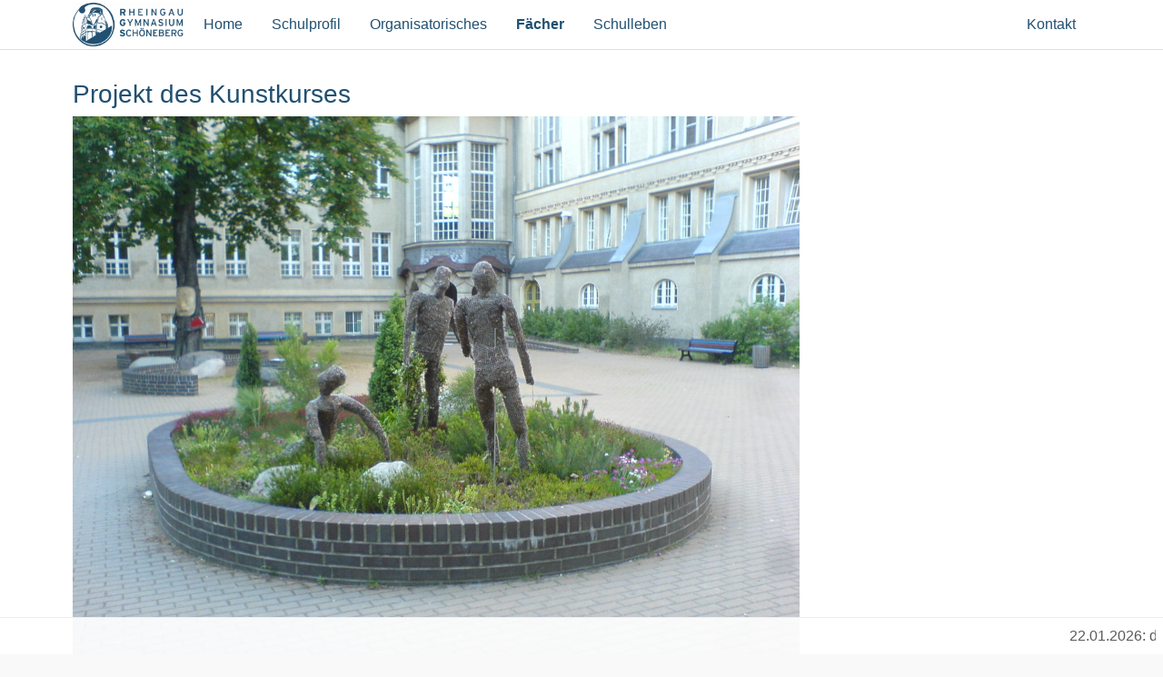

--- FILE ---
content_type: text/html; charset=utf-8
request_url: https://www.rheingau-gymnasium.de/RGS/index.php/fach/kunst/projekt-kunst
body_size: 7858
content:


<!DOCTYPE html PUBLIC "-//W3C//DTD XHTML 1.0 Transitional//EN" "http://www.w3.org/TR/xhtml1/DTD/xhtml1-transitional.dtd">
<html xmlns="http://www.w3.org/1999/xhtml" xml:lang="de-de" lang="de-de" dir="ltr" >
<head>
  <!-- <base href="https://www.rheingau-gymnasium.de/dev/" > -->
<meta charset="utf-8">
<meta http-equiv="X-UA-Compatible" content="IE=edge">
<meta name="viewport" content="width=device-width, initial-scale=1">
<meta name="author" content="Herr Fröhlich, Malte Slotkowski, Emil Bleeke" />
<meta charset="utf-8">
	<meta name="author" content="Administrator">
	<meta name="generator" content="Joomla! - Open Source Content Management">
	<title>Projekt Kunst</title>
<script type="application/json" class="joomla-script-options new">{"system.paths":{"root":"\/RGS","rootFull":"https:\/\/www.rheingau-gymnasium.de\/RGS\/","base":"\/RGS","baseFull":"https:\/\/www.rheingau-gymnasium.de\/RGS\/"},"csrf.token":"d95bc70489e2a0294661fb62c80414c8"}</script>
	<script src="/RGS/media/system/js/core.min.js?2cb912"></script>
	<script src="/RGS/media/vendor/bootstrap/js/alert.min.js?5.3.3" type="module"></script>
	<script src="/RGS/media/vendor/bootstrap/js/button.min.js?5.3.3" type="module"></script>
	<script src="/RGS/media/vendor/bootstrap/js/carousel.min.js?5.3.3" type="module"></script>
	<script src="/RGS/media/vendor/bootstrap/js/collapse.min.js?5.3.3" type="module"></script>
	<script src="/RGS/media/vendor/bootstrap/js/dropdown.min.js?5.3.3" type="module"></script>
	<script src="/RGS/media/vendor/bootstrap/js/modal.min.js?5.3.3" type="module"></script>
	<script src="/RGS/media/vendor/bootstrap/js/offcanvas.min.js?5.3.3" type="module"></script>
	<script src="/RGS/media/vendor/bootstrap/js/popover.min.js?5.3.3" type="module"></script>
	<script src="/RGS/media/vendor/bootstrap/js/scrollspy.min.js?5.3.3" type="module"></script>
	<script src="/RGS/media/vendor/bootstrap/js/tab.min.js?5.3.3" type="module"></script>
	<script src="/RGS/media/vendor/bootstrap/js/toast.min.js?5.3.3" type="module"></script>

<link href="/RGS/templates/rgs_21_06_4/lib/bootstrap/css/bootstrap.min.css" rel="stylesheet">
<link href="/RGS/templates/rgs_21_06_4/css/carousel.css" rel="stylesheet">
<link href="/RGS/templates/rgs_21_06_4/css/custom.css" rel="stylesheet">
<link href="/RGS/templates/rgs_21_06_4/css/projekte.css" rel="stylesheet">
<link href="/RGS/templates/rgs_21_06_4/css/farben.css" rel="stylesheet">
<!--<link href="/RGS/media/jui/css/icomoon.css"  rel="stylesheet">-->

</head>
<body class="mainmenu">
<div id="page">
<div class="row-fluid" id="titel">
  <!-- <div id="alert">Entwurf: Neue Webseite des Rheingau-Gymnasiums</div>
  <style>
#alert{position: fixed; z-index:20000; top: 5%; left:5vw; background-color:rgba(32,145,172,0.80); border:1px solid #fff; width: 90vw; border-radius: 1vh; box-shadow: 0 0 3vh 1vh #666; color: white; font-size: 5vh; text-align: center; padding: 3vh 1vh; opacity: 0;  animation-name: alert; animation-fill-mode:forwards;  animation-duration: 4s; animation-delay: 2s;}
		@keyframes alert {
      0% { opacity: 0; transform:scale(0.9); top:7%;}
			10% {opacity: 1; transform:scale(1); top: 5%}
			90% {opacity: 1; transform:scale(1); top: 5%}
      99% {opacity: 0; transform:scale(0.9); top:7%; }
      100%{top:-10000px}
		}
	
	</style>-->
</div>
<!-- --- Navigation --- -->
<div id="nav-container">
  <nav id="nav" class="navbar navbar-expand-md navbar-light bg-light bg-rgs-light"> <a href="/RGS" title="Home"> <img class="logo" src="/RGS/templates/rgs_21_06_4/images/logo3.png" alt="Logo" style="margin:0.2rem 0.4rem 0.2rem 0"> </a>
    <button class="navbar-toggler" type="button" data-toggle="collapse" data-target="#navbarCollapse" aria-controls="navbarCollapse" aria-expanded="false" aria-label="Toggle navigation"> <span class="navbar-toggler-icon"></span></button>
    <div class="collapse navbar-collapse" id="navbarCollapse">
      <ul class="nav menu  ---ulmenu--">
<li class="item-101 nav-item dropdown deeper"><a class=" nav-link dropdown-toggle ----COMPONENT-DEEPER" data-toggle="dropdown" href="#" ><span>Home<b class="caret"></b></span></a><ul class="nav-child unstyled small dropdown-menu"><li class="item-274 nav-item"><a class="nav-link"href="/RGS/index.php/aufnahme/anmeldeverfahren" ><span>Anmeldeverfahren</span></a></li><li class="item-275 nav-item"><a class="nav-link"href="/RGS/index.php/aufnahme/aufnahmekriterien" ><span>Aufnahmekriterien</span></a></li><li class="item-276 nav-item"><a class="nav-link"href="/RGS/index.php/aufnahme/haertefallregelung" ><span>Härtefallregelung</span></a></li><li class="item-277 nav-item"><a class="nav-link"href="/RGS/index.php/aufnahme/aufnahme-musikbetonter-zug" ><span>Aufnahme musikbetonter Zug</span></a></li><li class="item-278 nav-item"><a class="nav-link"href="/RGS/index.php/aufnahme/kennenlernen-musik-ags" ><span>Kennenlernen Musik-AGs</span></a></li></ul></li><li class="item-107 nav-item dropdown deeper parent"><a class=" nav-link dropdown-toggle ----URL-DEEPER" data-toggle="dropdown" href="#" ><span>Schulprofil<b class="caret"></b></span></a><ul class="nav-child unstyled small dropdown-menu"><li class="item-114 nav-item"><a class="nav-link"href="/RGS/index.php/profil/leitbild" ><span>Leitbild</span></a></li><li class="item-115 nav-item"><a class="nav-link"href="/RGS/index.php/profil/schulprogramm" ><span>Schulprogramm</span></a></li><li class="item-116 nav-item"><a class="nav-link"href="/RGS/index.php/profil/stundentafel" ><span>Stundentafel</span></a></li><li class="item-117 nav-item divider"><span class="mod-menu__separator separator ">Sep2</span>
</li><li class="item-420 nav-item dropdown-submenu deeper parent"><a class=" nav-link dropdown-toggle ----URL-DEEPER" data-toggle="dropdown" href="#" ><span>Schulinspektion<b class="caret"></b></span></a><ul class="nav-child unstyled small dropdown-menu"><li class="item-123 nav-item"><a class="nav-link"href="/RGS/index.php/profil/schulinspektion/schulinspektion-bericht" ><span>Schulinspektion Bericht</span></a></li><li class="item-118 nav-item dropdown-submenu deeper parent"><a class=" nav-link dropdown-toggle ----URL-DEEPER" data-toggle="dropdown" href="#" ><span>Evaluation<b class="caret"></b></span></a><ul class="nav-child unstyled small dropdown-menu"><li class="item-119 nav-item"><a class="nav-link"href="/RGS/index.php/profil/schulinspektion/evaluation/einfuehrung" ><span>Einführung</span></a></li><li class="item-120 nav-item"><a class="nav-link"href="/RGS/index.php/profil/schulinspektion/evaluation/schueler-innen-befragung" ><span>Schüler/innen-Befragung</span></a></li><li class="item-121 nav-item"><a class="nav-link"href="/RGS/index.php/profil/schulinspektion/evaluation/eltern-befragung" ><span>Eltern-Befragung</span></a></li><li class="item-122 nav-item"><a class="nav-link"href="/RGS/index.php/profil/schulinspektion/evaluation/lehrkraefte-befragung" ><span>Lehrkräfte-Befragung</span></a></li></ul></li></ul></li><li class="item-124 nav-item divider"><span class="mod-menu__separator separator ">Sep3</span>
</li><li class="item-125 nav-item"><a class="nav-link"href="/RGS/index.php/profil/organigramm" ><span>Organigramm</span></a></li><li class="item-446 nav-item divider"><span class="mod-menu__separator separator ">sep4</span>
</li><li class="item-447 nav-item"><a class="nav-link"href="/RGS/index.php/profil/schnupperstunden" ><span>Schnupperstunden</span></a></li></ul></li><li class="item-108 nav-item dropdown deeper parent"><a class=" nav-link dropdown-toggle ----URL-DEEPER" data-toggle="dropdown" href="#" ><span>Organisatorisches<b class="caret"></b></span></a><ul class="nav-child unstyled small dropdown-menu"><li class="item-127 nav-item"><a class="nav-link"href="/RGS/index.php/organisatorisches/termine" ><span>Termine</span></a></li><li class="item-128 nav-item divider"><span class="mod-menu__separator separator ">Sep</span>
</li><li class="item-129 nav-item"><a class="nav-link"href="/RGS/index.php/organisatorisches/unterrichtszeiten" ><span>Unterrichtszeiten</span></a></li><li class="item-131 nav-item"><a class="nav-link"href="/RGS/index.php/organisatorisches/sprechstunden-der-lehrkraefte" ><span>Sprechstunden der Lehrkräfte</span></a></li><li class="item-132 nav-item divider"><span class="mod-menu__separator separator ">sep2</span>
</li><li class="item-133 nav-item dropdown-submenu deeper parent"><a class=" nav-link dropdown-toggle ----URL-DEEPER" data-toggle="dropdown" href="#" ><span>Mittelstufe<b class="caret"></b></span></a><ul class="nav-child unstyled small dropdown-menu"><li class="item-134 nav-item"><a class="nav-link"href="/RGS/index.php/organisatorisches/mittelstufe/termine-klassenarbeiten-leks" ><span>Termine Klassenarbeiten/LEKs</span></a></li><li class="item-135 nav-item dropdown-submenu deeper parent"><a class=" nav-link dropdown-toggle ----URL-DEEPER" data-toggle="dropdown" href="#" ><span>Wahlpflichtunterricht<b class="caret"></b></span></a><ul class="nav-child unstyled small dropdown-menu"><li class="item-138 nav-item"><a class="nav-link"href="/RGS/index.php/organisatorisches/mittelstufe/wahlpflichtunterricht/allgemeine-informationen-zur-wahl" ><span>Allgemeine Informationen zur Wahl 2026/27</span></a></li><li class="item-139 nav-item"><a class="nav-link"href="/RGS/index.php/organisatorisches/mittelstufe/wahlpflichtunterricht/informationen-zu-den-faechern-klasse-8" ><span>Informationen zu den Fächern Klasse 8</span></a></li><li class="item-140 nav-item"><a class="nav-link"href="/RGS/index.php/organisatorisches/mittelstufe/wahlpflichtunterricht/informationen-zu-den-faechern-klasse-9" ><span>Informationen zu den Fächern Klasse 9</span></a></li><li class="item-141 nav-item"><a class="nav-link"href="/RGS/index.php/organisatorisches/mittelstufe/wahlpflichtunterricht/informationen-zu-den-faechern-klasse-10" ><span>Informationen zu den Fächern Klasse 10</span></a></li></ul></li><li class="item-136 nav-item"><a class="nav-link"href="https://www.rheingau-gymnasium.de/RGS/dokumente/msa/informationen.pdf" ><span>Informationen zum MSA</span></a></li><li class="item-137 nav-item"><a class="nav-link"href="/RGS/index.php/organisatorisches/mittelstufe/handreichung-fuer-die-praesentationspruefung-im-msa" ><span>Handreichung für die Präsentationsprüfung im MSA</span></a></li></ul></li><li class="item-142 nav-item dropdown-submenu deeper parent"><a class=" nav-link dropdown-toggle ----URL-DEEPER" data-toggle="dropdown" href="#" ><span>Oberstufe<b class="caret"></b></span></a><ul class="nav-child unstyled small dropdown-menu"><li class="item-143 nav-item"><a class="nav-link"href="/RGS/index.php/organisatorisches/oberstufe/informationen-zum-1-elternabend-in-der-qualifikationsphase" ><span>Informationen zum 1. Elternabend in der Qualifikationsphase</span></a></li><li class="item-144 nav-item"><a class="nav-link"href="/RGS/index.php/organisatorisches/oberstufe/informationen-zur-oberstufe-kurswahl" ><span>Informationen zur Oberstufe - Kurswahl</span></a></li><li class="item-443 nav-item"><a class="nav-link"href="/RGS/index.php/organisatorisches/oberstufe/informationen-zur-oberstufe-q1-a2" ><span>Informationen zur Oberstufe Q1/Q2</span></a></li><li class="item-145 nav-item"><a class="nav-link"href="/RGS/index.php/organisatorisches/oberstufe/informationen-zur-oberstufe-q3-q4" ><span>Informationen zur Oberstufe Q3/Q4</span></a></li><li class="item-146 nav-item"><a class="nav-link"href="/RGS/index.php/organisatorisches/oberstufe/auf-kurs-zum-abitur" ><span>Auf Kurs zum Abitur</span></a></li><li class="item-147 nav-item"><a class="nav-link"href="/RGS/index.php/organisatorisches/oberstufe/handreichung-fuer-die-5-pruefungskomponente" ><span>Handreichung für die 5. Prüfungskomponente</span></a></li><li class="item-148 nav-item"><a class="nav-link"href="/RGS/index.php/organisatorisches/oberstufe/schriftliche-ausarbeitung-zur-praesentationspruefung" ><span>Schriftliche Ausarbeitung zur Präsentationsprüfung</span></a></li><li class="item-150 nav-item"><a class="nav-link"href="/RGS/index.php/organisatorisches/oberstufe/terminplan-abitur" ><span>Terminplan Abitur</span></a></li><li class="item-151 nav-item"><a class="nav-link"href="/RGS/index.php/organisatorisches/oberstufe/anmeldung-fuer-die-gymnasiale-oberstufe" ><span>Anmeldung für die gymnasiale Oberstufe</span></a></li></ul></li><li class="item-153 nav-item dropdown-submenu deeper parent"><a class=" nav-link dropdown-toggle ----URL-DEEPER" data-toggle="dropdown" href="#" ><span>Berufsberatung<b class="caret"></b></span></a><ul class="nav-child unstyled small dropdown-menu"><li class="item-162 nav-item"><a class="nav-link"href="/RGS/index.php/organisatorisches/berufsberatung/konzept" ><span>Konzept</span></a></li><li class="item-414 nav-item"><a class="nav-link"href="/RGS/index.php/organisatorisches/berufsberatung/berufsberater" ><span>Berufsberater</span></a></li><li class="item-163 nav-item"><a class="nav-link"href="/RGS/index.php/organisatorisches/berufsberatung/merkblatt-betriebspraktikum" ><span>Merkblatt Betriebspraktikum</span></a></li><li class="item-166 nav-item"><a class="nav-link"href="/RGS/index.php/organisatorisches/berufsberatung/vereinbarung-betriebspraktikum" ><span>Vereinbarung Betriebspraktikum</span></a></li></ul></li><li class="item-172 nav-item dropdown-submenu deeper parent"><a class=" nav-link dropdown-toggle ----URL-DEEPER" data-toggle="dropdown" href="#" ><span>Formulare<b class="caret"></b></span></a><ul class="nav-child unstyled small dropdown-menu"><li class="item-176 nav-item"><a class="nav-link"href="/RGS/index.php/organisatorisches/formulare/auswahl-wahlpflicht-klasse-8" ><span>Auswahl Wahlpflicht Klasse 8</span></a></li><li class="item-178 nav-item"><a class="nav-link"href="/RGS/index.php/organisatorisches/formulare/auswahl-wahlpflicht-klasse-9" ><span>Auswahl Wahlpflicht Klasse 9</span></a></li><li class="item-180 nav-item"><a class="nav-link"href="/RGS/index.php/organisatorisches/formulare/auswahl-wahlpflicht-klasse-10" ><span>Auswahl Wahlpflicht Klasse 10</span></a></li><li class="item-181 nav-item"><a class="nav-link"href="/RGS/index.php/organisatorisches/formulare/merkblatt-betriebspraktikum" ><span>Merkblatt Betriebspraktikum</span></a></li><li class="item-183 nav-item"><a class="nav-link"href="/RGS/index.php/organisatorisches/formulare/vereinbarung-betriebspraktikum" ><span>Vereinbarung Betriebspraktikum</span></a></li><li class="item-185 nav-item"><a class="nav-link"href="/RGS/index.php/organisatorisches/formulare/entschuldigung-fuer-versaeumte-klausuren" ><span>Entschuldigung für versäumte Klausuren</span></a></li><li class="item-187 nav-item"><a class="nav-link"href="/RGS/index.php/organisatorisches/formulare/lernmittelfonds" ><span>Lernmittelfonds</span></a></li></ul></li><li class="item-190 nav-item divider"><span class="mod-menu__separator separator ">sep3</span>
</li><li class="item-191 nav-item"><a class="nav-link"href="/RGS/index.php/organisatorisches/schulordnung" ><span>Schulordnung</span></a></li><li class="item-475 nav-item"><a class="nav-link"href="/RGS/index.php/organisatorisches/digitale-kommunikation" ><span>Digitale Kommunikation</span></a></li><li class="item-192 nav-item"><a class="nav-link"href="/RGS/index.php/organisatorisches/schliessfaecher" ><span>Schließfächer</span></a></li></ul></li><li class="item-110 nav-item active dropdown deeper parent"><a class=" nav-link dropdown-toggle ----URL-DEEPER" data-toggle="dropdown" href="#" ><span>Fächer<b class="caret"></b></span></a><ul class="nav-child unstyled small dropdown-menu"><li class="item-149 nav-item dropdown-submenu deeper parent"><a class=" nav-link dropdown-toggle ----URL-DEEPER" data-toggle="dropdown" href="#" ><span>Deutsch<b class="caret"></b></span></a><ul class="nav-child unstyled small dropdown-menu"><li class="item-152 nav-item"><a class="nav-link"href="/RGS/index.php/fach/deutsch/ueber-das-fach" ><span>Über das Fach</span></a></li><li class="item-154 nav-item"><a class="nav-link"href="/RGS/index.php/fach/deutsch/workshop-der-untergang-der-nibelungen" ><span>Workshop &quot;Der Untergang der Nibelungen&quot;</span></a></li><li class="item-155 nav-item"><a class="nav-link"href="/RGS/index.php/fach/deutsch/foerderkurs" ><span>Förderkurs</span></a></li></ul></li><li class="item-156 nav-item dropdown-submenu deeper parent"><a class=" nav-link dropdown-toggle ----URL-DEEPER" data-toggle="dropdown" href="#" ><span>Englisch<b class="caret"></b></span></a><ul class="nav-child unstyled small dropdown-menu"><li class="item-157 nav-item"><a class="nav-link"href="/RGS/index.php/fach/englisch/ueber-das-fach" ><span>Über das Fach</span></a></li><li class="item-158 nav-item"><a class="nav-link"href="/RGS/index.php/fach/englisch/cambridge-certificate" ><span>Cambridge Certificate</span></a></li></ul></li><li class="item-160 nav-item dropdown-submenu deeper parent"><a class=" nav-link dropdown-toggle ----URL-DEEPER" data-toggle="dropdown" href="#" ><span>Französisch<b class="caret"></b></span></a><ul class="nav-child unstyled small dropdown-menu"><li class="item-161 nav-item"><a class="nav-link"href="/RGS/index.php/fach/franzoesisch/ueber-das-fach" ><span>Über das Fach</span></a></li><li class="item-164 nav-item"><a class="nav-link"href="/RGS/index.php/fach/franzoesisch/soiree-francaise" ><span>Soirée française</span></a></li><li class="item-165 nav-item"><a class="nav-link"href="/RGS/index.php/fach/franzoesisch/thementag-2016" ><span>Thementag 2016</span></a></li><li class="item-168 nav-item"><a class="nav-link"href="/RGS/index.php/fach/franzoesisch/nous-sommes-tous-charlie" ><span>Nous sommes tous Charlie</span></a></li></ul></li><li class="item-170 nav-item dropdown-submenu deeper parent"><a class=" nav-link dropdown-toggle ----URL-DEEPER" data-toggle="dropdown" href="#" ><span>Spanisch<b class="caret"></b></span></a><ul class="nav-child unstyled small dropdown-menu"><li class="item-171 nav-item"><a class="nav-link"href="/RGS/index.php/fach/spanisch/ueber-das-fach" ><span>über das Fach</span></a></li></ul></li><li class="item-173 nav-item dropdown-submenu deeper parent"><a class=" nav-link dropdown-toggle ----URL-DEEPER" data-toggle="dropdown" href="#" ><span>Latein<b class="caret"></b></span></a><ul class="nav-child unstyled small dropdown-menu"><li class="item-175 nav-item"><a class="nav-link"href="/RGS/index.php/fach/latein/ueber-das-fach" ><span>Über das Fach</span></a></li></ul></li><li class="item-177 nav-item divider"><span class="mod-menu__separator separator ">Sep-Fach1</span>
</li><li class="item-179 nav-item dropdown-submenu deeper parent"><a class=" nav-link dropdown-toggle ----URL-DEEPER" data-toggle="dropdown" href="#" ><span>Geografie<b class="caret"></b></span></a><ul class="nav-child unstyled small dropdown-menu"><li class="item-182 nav-item"><a class="nav-link"href="/RGS/index.php/fach/geografie/ueber-das-fach" ><span>Über das Fach</span></a></li><li class="item-184 nav-item"><a class="nav-link"href="/RGS/index.php/fach/geografie/young-green-buddy-award-2017" ><span>Young Green Buddy Award 2017</span></a></li><li class="item-186 nav-item"><a class="nav-link"href="/RGS/index.php/fach/geografie/berliner-klimaschule-2017" ><span>Berliner Klimaschule 2017</span></a></li><li class="item-189 nav-item"><a class="nav-link"href="/RGS/index.php/fach/geografie/berliner-klimaschule-2016" ><span>Berliner Klimaschule 2016</span></a></li><li class="item-193 nav-item"><a class="nav-link"href="/RGS/index.php/fach/geografie/berliner-klimaschule-2015" ><span>Berliner Klimaschule 2015</span></a></li><li class="item-194 nav-item"><a class="nav-link"href="/RGS/index.php/fach/geografie/energiesparmeister-2017" ><span>Energiesparmeister 2017</span></a></li><li class="item-195 nav-item"><a class="nav-link"href="/RGS/index.php/fach/geografie/deutscher-klimapreis-der-allianz-umweltstiftung-2016" ><span>Deutscher Klimapreis der Allianz Umweltstiftung 2016</span></a></li><li class="item-196 nav-item"><a class="nav-link"href="/RGS/index.php/fach/geografie/wahlpflicht-klimaschutz" ><span>Wahlpflicht Klimaschutz</span></a></li><li class="item-197 nav-item"><a class="nav-link"href="/RGS/index.php/fach/geografie/geografie-wettbewerb" ><span>Geografie-Wettbewerb</span></a></li></ul></li><li class="item-198 nav-item dropdown-submenu deeper parent"><a class=" nav-link dropdown-toggle ----URL-DEEPER" data-toggle="dropdown" href="#" ><span>Geschichte/Politikwissenschaft<b class="caret"></b></span></a><ul class="nav-child unstyled small dropdown-menu"><li class="item-199 nav-item"><a class="nav-link"href="/RGS/index.php/fach/geschichte-politikwissenschaft/ueber-das-fach" ><span>Über das Fach</span></a></li><li class="item-200 nav-item dropdown-submenu deeper parent"><a class=" nav-link dropdown-toggle ----URL-DEEPER" data-toggle="dropdown" href="#" ><span>Projekte / Exkursionen / Veranstaltungen<b class="caret"></b></span></a><ul class="nav-child unstyled small dropdown-menu"><li class="item-201 nav-item"><a class="nav-link"href="/RGS/index.php/fach/geschichte-politikwissenschaft/projekte-exkursionen-veranstaltungen/elysee-tag-mit-einem-oskar-preistraeger" ><span>Élysée-Tag mit einem Oskar-Preisträger</span></a></li><li class="item-202 nav-item"><a class="nav-link"href="/RGS/index.php/fach/geschichte-politikwissenschaft/projekte-exkursionen-veranstaltungen/sismun-2020" ><span>SISMUN 2020</span></a></li><li class="item-203 nav-item"><a class="nav-link"href="/RGS/index.php/fach/geschichte-politikwissenschaft/projekte-exkursionen-veranstaltungen/sismun-2019" ><span>SISMUN 2019</span></a></li><li class="item-204 nav-item"><a class="nav-link"href="/RGS/index.php/fach/geschichte-politikwissenschaft/projekte-exkursionen-veranstaltungen/sismun-2018" ><span>SISMUN 2018</span></a></li><li class="item-205 nav-item"><a class="nav-link"href="/RGS/index.php/fach/geschichte-politikwissenschaft/projekte-exkursionen-veranstaltungen/sismun-2016" ><span>SISMUN 2016</span></a></li><li class="item-206 nav-item"><a class="nav-link"href="/RGS/index.php/fach/geschichte-politikwissenschaft/projekte-exkursionen-veranstaltungen/sismun-2015" ><span>SISMUN 2015</span></a></li><li class="item-207 nav-item"><a class="nav-link"href="/RGS/index.php/fach/geschichte-politikwissenschaft/projekte-exkursionen-veranstaltungen/sismun-2014" ><span>SISMUN 2014</span></a></li><li class="item-208 nav-item"><a class="nav-link"href="/RGS/index.php/fach/geschichte-politikwissenschaft/projekte-exkursionen-veranstaltungen/sismun-2013" ><span>SISMUN 2013</span></a></li><li class="item-209 nav-item"><a class="nav-link"href="/RGS/index.php/fach/geschichte-politikwissenschaft/projekte-exkursionen-veranstaltungen/sismun-2012" ><span>SISMUN 2012</span></a></li><li class="item-210 nav-item"><a class="nav-link"href="/RGS/index.php/fach/geschichte-politikwissenschaft/projekte-exkursionen-veranstaltungen/lk-pw-im-deutschen-bundestag" ><span>LK-PW im Deutschen Bundestag</span></a></li><li class="item-211 nav-item"><a class="nav-link"href="/RGS/index.php/fach/geschichte-politikwissenschaft/projekte-exkursionen-veranstaltungen/besuch-im-bundestag" ><span>Besuch im Bundestag</span></a></li><li class="item-212 nav-item"><a class="nav-link"href="/RGS/index.php/fach/geschichte-politikwissenschaft/projekte-exkursionen-veranstaltungen/puszmun-2017" ><span>PUSZMUN 2017</span></a></li><li class="item-213 nav-item"><a class="nav-link"href="/RGS/index.php/fach/geschichte-politikwissenschaft/projekte-exkursionen-veranstaltungen/puszmun-2015" ><span>PUSZMUN 2015</span></a></li><li class="item-214 nav-item"><a class="nav-link"href="/RGS/index.php/fach/geschichte-politikwissenschaft/projekte-exkursionen-veranstaltungen/puszmun-2014" ><span>PUSZMUN 2014</span></a></li><li class="item-215 nav-item"><a class="nav-link"href="/RGS/index.php/fach/geschichte-politikwissenschaft/projekte-exkursionen-veranstaltungen/puszmun-2013" ><span>PUSZMUN 2013</span></a></li><li class="item-216 nav-item"><a class="nav-link"href="/RGS/index.php/fach/geschichte-politikwissenschaft/projekte-exkursionen-veranstaltungen/podiumsdiskussion-bildungspolitik" ><span>Podiumsdiskussion Bildungspolitik</span></a></li><li class="item-217 nav-item"><a class="nav-link"href="/RGS/index.php/fach/geschichte-politikwissenschaft/projekte-exkursionen-veranstaltungen/filmanalyse-im-deutschen-historischen-museum" ><span>Filmanalyse im Deutschen Historischen Museum</span></a></li><li class="item-218 nav-item"><a class="nav-link"href="/RGS/index.php/fach/geschichte-politikwissenschaft/projekte-exkursionen-veranstaltungen/kursfahrt-nach-rom" ><span>Kursfahrt nach Rom</span></a></li><li class="item-219 nav-item"><a class="nav-link"href="/RGS/index.php/fach/geschichte-politikwissenschaft/projekte-exkursionen-veranstaltungen/archiv-workshop-juedisches-museum" ><span>Archiv-Workshop Jüdisches Museum</span></a></li></ul></li><li class="item-455 nav-item"><a class="nav-link"href="/RGS/index.php/fach/geschichte-politikwissenschaft/juniorwahl" ><span>Juniorwahl</span></a></li></ul></li><li class="item-220 nav-item dropdown-submenu deeper parent"><a class=" nav-link dropdown-toggle ----URL-DEEPER" data-toggle="dropdown" href="#" ><span>Ethik<b class="caret"></b></span></a><ul class="nav-child unstyled small dropdown-menu"><li class="item-221 nav-item"><a class="nav-link"href="/RGS/index.php/fach/ethik/ueber-das-fach" ><span>Über das Fach</span></a></li><li class="item-222 nav-item"><a class="nav-link"href="/RGS/index.php/fach/ethik/spendenwoche-2019" ><span>Spendenwoche 2019</span></a></li><li class="item-223 nav-item"><a class="nav-link"href="/RGS/index.php/fach/ethik/spendenwoche-2018" ><span>Spendenwoche 2018</span></a></li></ul></li><li class="item-224 nav-item dropdown-submenu deeper parent"><a class=" nav-link dropdown-toggle ----URL-DEEPER" data-toggle="dropdown" href="#" ><span>Philosophie<b class="caret"></b></span></a><ul class="nav-child unstyled small dropdown-menu"><li class="item-225 nav-item"><a class="nav-link"href="/RGS/index.php/fach/philosophie/ueber-das-fach" ><span>Über das Fach</span></a></li></ul></li><li class="item-226 nav-item dropdown-submenu deeper parent"><a class=" nav-link dropdown-toggle ----URL-DEEPER" data-toggle="dropdown" href="#" ><span>Psychologie<b class="caret"></b></span></a><ul class="nav-child unstyled small dropdown-menu"><li class="item-227 nav-item"><a class="nav-link"href="/RGS/index.php/fach/psychologie/ueber-das-fach" ><span>Über das Fach</span></a></li></ul></li><li class="item-230 nav-item divider"><span class="mod-menu__separator separator ">SEP - Fach 2</span>
</li><li class="item-228 nav-item dropdown-submenu deeper parent"><a class=" nav-link dropdown-toggle ----URL-DEEPER" data-toggle="dropdown" href="#" ><span>Mathematik<b class="caret"></b></span></a><ul class="nav-child unstyled small dropdown-menu"><li class="item-229 nav-item"><a class="nav-link"href="/RGS/index.php/fach/mathematik/ueber-das-fach" ><span>Über das Fach</span></a></li><li class="item-231 nav-item"><a class="nav-link"href="/RGS/index.php/fach/mathematik/vorkurs-mathematik" ><span>Vorkurs Mathematik</span></a></li><li class="item-232 nav-item"><a class="nav-link"href="/RGS/index.php/fach/mathematik/mathematik-olympiade" ><span>Mathematik-Olympiade</span></a></li><li class="item-233 nav-item"><a class="nav-link"href="/RGS/index.php/fach/mathematik/kaenguru-wettbewerb" ><span>Känguru-Wettbewerb</span></a></li></ul></li><li class="item-234 nav-item dropdown-submenu deeper parent"><a class=" nav-link dropdown-toggle ----URL-DEEPER" data-toggle="dropdown" href="#" ><span>Physik<b class="caret"></b></span></a><ul class="nav-child unstyled small dropdown-menu"><li class="item-235 nav-item"><a class="nav-link"href="/RGS/index.php/fach/physik/ueber-das-fach" ><span>Über das Fach</span></a></li><li class="item-236 nav-item"><a class="nav-link"href="/RGS/index.php/fach/physik/projekt-bildschirmexperimente" ><span>Projekt Bildschirmexperimente</span></a></li><li class="item-237 nav-item"><a class="nav-link"href="/RGS/index.php/fach/physik/projekt-formula-e-school-series" ><span>Projekt &quot;Formula E school series&quot;</span></a></li><li class="item-238 nav-item"><a class="nav-link"href="/RGS/index.php/fach/physik/projekt-nudelbruecken" ><span>Projekt &quot;Nudelbrücken&quot;</span></a></li></ul></li><li class="item-239 nav-item dropdown-submenu deeper parent"><a class=" nav-link dropdown-toggle ----URL-DEEPER" data-toggle="dropdown" href="#" ><span>Chemie<b class="caret"></b></span></a><ul class="nav-child unstyled small dropdown-menu"><li class="item-240 nav-item"><a class="nav-link"href="/RGS/index.php/fach/chemie/ueber-das-fach" ><span>Über das Fach</span></a></li></ul></li><li class="item-241 nav-item dropdown-submenu deeper parent"><a class=" nav-link dropdown-toggle ----URL-DEEPER" data-toggle="dropdown" href="#" ><span>Biologie<b class="caret"></b></span></a><ul class="nav-child unstyled small dropdown-menu"><li class="item-242 nav-item"><a class="nav-link"href="/RGS/index.php/fach/biologie/ueber-das-fach" ><span>Über das Fach</span></a></li></ul></li><li class="item-243 nav-item dropdown-submenu deeper parent"><a class=" nav-link dropdown-toggle ----URL-DEEPER" data-toggle="dropdown" href="#" ><span>Informatik<b class="caret"></b></span></a><ul class="nav-child unstyled small dropdown-menu"><li class="item-244 nav-item"><a class="nav-link"href="/RGS/index.php/fach/informatik/ueber-das-fach" ><span>Über das Fach</span></a></li></ul></li><li class="item-245 nav-item divider"><span class="mod-menu__separator separator ">SEP - Fach 3</span>
</li><li class="item-246 nav-item dropdown-submenu deeper parent"><a class=" nav-link dropdown-toggle ----URL-DEEPER" data-toggle="dropdown" href="#" ><span>Musik<b class="caret"></b></span></a><ul class="nav-child unstyled small dropdown-menu"><li class="item-247 nav-item"><a class="nav-link"href="/RGS/index.php/fach/musik/ueber-das-fach" ><span>Über das Fach</span></a></li><li class="item-248 nav-item"><a class="nav-link"href="/RGS/index.php/fach/musik/musikbetonter-zug" ><span>Musikbetonter Zug</span></a></li><li class="item-410 nav-item"><a class="nav-link"href="/RGS/index.php/fach/musik/benefizkonzert-2023" ><span>Benefizkonzert 2023</span></a></li><li class="item-249 nav-item"><a class="nav-link"href="/RGS/index.php/fach/musik/musikfahrt-2019" ><span>Musikfahrt 2019</span></a></li><li class="item-250 nav-item"><a class="nav-link"href="/RGS/index.php/fach/musik/schulorchestertreffen" ><span>Schulorchestertreffen</span></a></li><li class="item-251 nav-item"><a class="nav-link"href="/RGS/index.php/fach/musik/symphonic-mob-2016" ><span>Symphonic Mob 2016</span></a></li><li class="item-252 nav-item"><a class="nav-link"href="/RGS/index.php/fach/musik/symphonic-mob-2014" ><span>Symphonic Mob 2014</span></a></li></ul></li><li class="item-254 nav-item active dropdown-submenu deeper parent"><a class=" nav-link dropdown-toggle ----URL-DEEPER" data-toggle="dropdown" href="#" ><span>Kunst<b class="caret"></b></span></a><ul class="nav-child unstyled small dropdown-menu"><li class="item-255 nav-item"><a class="nav-link"href="/RGS/index.php/fach/kunst/ueber-das-fach" ><span>Über das Fach</span></a></li><li class="item-256 nav-item"><a class="nav-link"href="/RGS/index.php/fach/kunst/gemeinsam-in-frieden-leben" ><span>Gemeinsam in Frieden leben</span></a></li><li class="item-257 nav-item current active"><a class="nav-link"href="/RGS/index.php/fach/kunst/projekt-kunst" ><span>Projekt Kunst</span></a></li><li class="item-258 nav-item"><a class="nav-link"href="/RGS/index.php/fach/kunst/streetart" ><span>Streetart</span></a></li></ul></li><li class="item-259 nav-item divider"><span class="mod-menu__separator separator ">SEP - Fach 4</span>
</li><li class="item-260 nav-item dropdown-submenu deeper parent"><a class=" nav-link dropdown-toggle ----URL-DEEPER" data-toggle="dropdown" href="#" ><span>Sport<b class="caret"></b></span></a><ul class="nav-child unstyled small dropdown-menu"><li class="item-261 nav-item"><a class="nav-link"href="/RGS/index.php/fach/sport/ueber-das-fach" ><span>Über das Fach</span></a></li><li class="item-262 nav-item"><a class="nav-link"href="/RGS/index.php/fach/sport/formular-informationen-zum-sportunterricht" ><span>Formular: Informationen zum Sportunterricht</span></a></li><li class="item-437 nav-item divider"><span class="mod-menu__separator separator ">Sport_separator1</span>
</li><li class="item-263 nav-item"><a class="nav-link"href="/RGS/index.php/fach/sport/mini-marathon" ><span>Mini-Marathon</span></a></li><li class="item-434 nav-item"><a class="nav-link"href="/RGS/index.php/fach/sport/frauenlauf" ><span>Frauenlauf</span></a></li><li class="item-264 nav-item"><a class="nav-link"href="/RGS/index.php/fach/sport/crosslauf" ><span>Crosslauf</span></a></li><li class="item-435 nav-item"><a class="nav-link"href="/RGS/index.php/fach/sport/staffelmeisterschaften" ><span>Staffelmeisterschaften</span></a></li><li class="item-265 nav-item"><a class="nav-link"href="/RGS/index.php/fach/sport/volleyball-tournier" ><span>Volleyball-Tournier</span></a></li><li class="item-266 nav-item"><a class="nav-link"href="/RGS/index.php/fach/sport/schwimmwettkampf" ><span>Schwimmwettkampf</span></a></li><li class="item-436 nav-item"><a class="nav-link"href="/RGS/index.php/fach/sport/jugend-trainiert-fuer-olympia" ><span>Jugend trainiert für Olympia</span></a></li></ul></li><li class="item-267 nav-item divider"><span class="mod-menu__separator separator ">SEP - Fach 5</span>
</li><li class="item-268 nav-item dropdown-submenu deeper parent"><a class=" nav-link dropdown-toggle ----URL-DEEPER" data-toggle="dropdown" href="#" ><span>DaF<b class="caret"></b></span></a><ul class="nav-child unstyled small dropdown-menu"><li class="item-269 nav-item"><a class="nav-link"href="/RGS/index.php/fach/daf/ueber-das-fach" ><span>Über das Fach</span></a></li><li class="item-270 nav-item"><a class="nav-link"href="/RGS/index.php/fach/daf/deutsches-sprachdiplom" ><span>Deutsches Sprachdiplom</span></a></li><li class="item-271 nav-item"><a class="nav-link"href="/RGS/index.php/fach/daf/cabuwazi" ><span>Cabuwazi</span></a></li><li class="item-272 nav-item"><a class="nav-link"href="/RGS/index.php/fach/daf/fachunterricht-in-der-stundentafel-der-wk" ><span>Fachunterricht in der Stundentafel der WK</span></a></li><li class="item-273 nav-item"><a class="nav-link"href="/RGS/index.php/fach/daf/angebote-fuer-wk-jugendliche-nach-dem-unterricht" ><span>Angebote für WK Jugendliche nach dem Unterricht</span></a></li></ul></li></ul></li><li class="item-109 nav-item dropdown deeper parent"><a class=" nav-link dropdown-toggle ----URL-DEEPER" data-toggle="dropdown" href="#" ><span>Schulleben<b class="caret"></b></span></a><ul class="nav-child unstyled small dropdown-menu"><li class="item-283 nav-item dropdown-submenu deeper parent"><a class=" nav-link dropdown-toggle ----URL-DEEPER" data-toggle="dropdown" href="#" ><span>AGs<b class="caret"></b></span></a><ul class="nav-child unstyled small dropdown-menu"><li class="item-293 nav-item"><a class="nav-link"href="/RGS/index.php/schulleben/ags/uebersicht" ><span>Übersicht</span></a></li><li class="item-294 nav-item divider"><span class="mod-menu__separator separator ">SEP - AG 1</span>
</li><li class="item-295 nav-item"><a class="nav-link"href="/RGS/index.php/schulleben/ags/chor-i" ><span>Chor I</span></a></li><li class="item-296 nav-item"><a class="nav-link"href="/RGS/index.php/schulleben/ags/chor-ii" ><span>Chor II</span></a></li><li class="item-297 nav-item"><a class="nav-link"href="/RGS/index.php/schulleben/ags/vororchester" ><span>Vororchester</span></a></li><li class="item-298 nav-item dropdown-submenu deeper parent"><a class=" nav-link dropdown-toggle ----URL-DEEPER" data-toggle="dropdown" href="#" ><span>Orchester<b class="caret"></b></span></a><ul class="nav-child unstyled small dropdown-menu"><li class="item-300 nav-item"><a class="nav-link"href="/RGS/index.php/schulleben/ags/orchester/tonaufnahme" ><span>Tonaufnahme</span></a></li><li class="item-299 nav-item"><a class="nav-link"href="/RGS/index.php/schulleben/ags/orchester/ueber-die-ag" ><span>Über die AG</span></a></li><li class="item-301 nav-item"><a class="nav-link"href="/RGS/index.php/schulleben/ags/orchester/videoaufnahme" ><span>Videoaufnahme</span></a></li></ul></li><li class="item-302 nav-item"><a class="nav-link"href="/RGS/index.php/schulleben/ags/lift-band" ><span>Lift Band</span></a></li><li class="item-303 nav-item"><a class="nav-link"href="/RGS/index.php/schulleben/ags/big-band" ><span>Big Band</span></a></li><li class="item-408 nav-item"><a class="nav-link"href="/RGS/index.php/schulleben/ags/gruppo-aperto" ><span>Gruppo Aperto</span></a></li><li class="item-304 nav-item divider"><span class="mod-menu__separator separator ">SEP - AG 2</span>
</li><li class="item-422 nav-item"><a class="nav-link"href="/RGS/index.php/schulleben/ags/diversity-ag" ><span>Diversity-AG</span></a></li><li class="item-305 nav-item"><a class="nav-link"href="/RGS/index.php/schulleben/ags/informatik" ><span>Informatik</span></a></li><li class="item-306 nav-item"><a class="nav-link"href="/RGS/index.php/schulleben/ags/literatur" ><span>Literatur</span></a></li><li class="item-307 nav-item"><a class="nav-link"href="/RGS/index.php/schulleben/ags/literatur-start-2022" ><span>Literatur (Start 2022)</span></a></li><li class="item-308 nav-item"><a class="nav-link"href="/RGS/index.php/schulleben/ags/medien" ><span>Medien</span></a></li><li class="item-309 nav-item"><a class="nav-link"href="/RGS/index.php/schulleben/ags/schuelerzeitung" ><span>Schülerzeitung</span></a></li><li class="item-310 nav-item"><a class="nav-link"href="/RGS/index.php/schulleben/ags/schulgeschichte" ><span>Schulgeschichte</span></a></li><li class="item-311 nav-item dropdown-submenu deeper parent"><a class=" nav-link dropdown-toggle ----URL-DEEPER" data-toggle="dropdown" href="#" ><span>Theater<b class="caret"></b></span></a><ul class="nav-child unstyled small dropdown-menu"><li class="item-312 nav-item"><a class="nav-link"href="/RGS/index.php/schulleben/ags/theater/ueber-die-ag" ><span>Über die AG</span></a></li><li class="item-313 nav-item"><a class="nav-link"href="/RGS/index.php/schulleben/ags/theater/wie-eine-dichte-wolke-nebel-rauch" ><span>.. wie eine dichte Wolke, Nebel, Rauch</span></a></li><li class="item-314 nav-item"><a class="nav-link"href="/RGS/index.php/schulleben/ags/theater/nummer-1573" ><span>Nummer 1573</span></a></li><li class="item-315 nav-item"><a class="nav-link"href="/RGS/index.php/schulleben/ags/theater/ein-stueck-hamlet" ><span>Ein Stück Hamlet</span></a></li><li class="item-316 nav-item"><a class="nav-link"href="/RGS/index.php/schulleben/ags/theater/von-zeit-zu-zeit" ><span>Von Zeit zu Zeit</span></a></li><li class="item-317 nav-item"><a class="nav-link"href="/RGS/index.php/schulleben/ags/theater/inter-netz-vertraumir" ><span>INTER(Netz) # Vertraumir</span></a></li><li class="item-318 nav-item"><a class="nav-link"href="/RGS/index.php/schulleben/ags/theater/das-archiv" ><span>Das Archiv</span></a></li><li class="item-319 nav-item"><a class="nav-link"href="/RGS/index.php/schulleben/ags/theater/64-felder" ><span>64 Felder</span></a></li></ul></li><li class="item-320 nav-item divider"><span class="mod-menu__separator separator ">SEP - AG 3</span>
</li><li class="item-321 nav-item"><a class="nav-link"href="/RGS/index.php/schulleben/ags/basketball" ><span>Basketball</span></a></li><li class="item-423 nav-item"><a class="nav-link"href="/RGS/index.php/schulleben/ags/fussball" ><span>Fußball</span></a></li><li class="item-424 nav-item"><a class="nav-link"href="/RGS/index.php/schulleben/ags/tischtennis" ><span>Tischtennis</span></a></li><li class="item-425 nav-item"><a class="nav-link"href="/RGS/index.php/schulleben/ags/volleyball" ><span>Volleyball</span></a></li></ul></li><li class="item-284 nav-item divider"><span class="mod-menu__separator separator ">SEP - Schulleben 1</span>
</li><li class="item-285 nav-item dropdown-submenu deeper parent"><a class=" nav-link dropdown-toggle ----URL-DEEPER" data-toggle="dropdown" href="#" ><span>SMV<b class="caret"></b></span></a><ul class="nav-child unstyled small dropdown-menu"><li class="item-415 nav-item"><a class="nav-link"href="/RGS/index.php/schulleben/smv/smv-ueber-die-smv" ><span>Über die SMV</span></a></li><li class="item-322 nav-item"><a class="nav-link"href="/RGS/index.php/schulleben/smv/wc-fuer-alle" ><span>WC für alle</span></a></li><li class="item-452 nav-item"><a class="nav-link"href="/RGS/index.php/schulleben/smv/smv-fahrt-2024" ><span>SMV-Fahrt 2024</span></a></li><li class="item-323 nav-item"><a class="nav-link"href="/RGS/index.php/schulleben/smv/smv-fahrt-2022" ><span>SMV-Fahrt 2022</span></a></li><li class="item-324 nav-item"><a class="nav-link"href="/RGS/index.php/schulleben/smv/smv-fahrt-2019" ><span>SMV-Fahrt 2019</span></a></li><li class="item-325 nav-item"><a class="nav-link"href="/RGS/index.php/schulleben/smv/smv-fahrt-2018" ><span>SMV-Fahrt 2018</span></a></li><li class="item-326 nav-item"><a class="nav-link"href="/RGS/index.php/schulleben/smv/smv-fahrt-2017" ><span>SMV-Fahrt 2017</span></a></li><li class="item-327 nav-item"><a class="nav-link"href="/RGS/index.php/schulleben/smv/smv-fahrt-2015" ><span>SMV-Fahrt 2015</span></a></li><li class="item-328 nav-item"><a class="nav-link"href="/RGS/index.php/schulleben/smv/smv-fahrt-2014" ><span>SMV-Fahrt 2014</span></a></li><li class="item-329 nav-item"><a class="nav-link"href="/RGS/index.php/schulleben/smv/work-for-peace" ><span>Work for Peace</span></a></li><li class="item-330 nav-item"><a class="nav-link"href="/RGS/index.php/schulleben/smv/projekttage-2016" ><span>Projekttage 2016</span></a></li><li class="item-331 nav-item"><a class="nav-link"href="/RGS/index.php/schulleben/smv/projekttage-2015" ><span>Projekttage 2015</span></a></li><li class="item-332 nav-item"><a class="nav-link"href="/RGS/index.php/schulleben/smv/oberstufenraum" ><span>Oberstufenraum</span></a></li><li class="item-333 nav-item"><a class="nav-link"href="/RGS/index.php/schulleben/smv/leitfaden-schuelervertretung" ><span>Leitfaden Schülervertretung</span></a></li><li class="item-335 nav-item"><a class="nav-link"href="/RGS/index.php/schulleben/smv/smv-curriculum" ><span>SMV Curriculum</span></a></li></ul></li><li class="item-286 nav-item dropdown-submenu deeper parent"><a class=" nav-link dropdown-toggle ----URL-DEEPER" data-toggle="dropdown" href="#" ><span>GEV<b class="caret"></b></span></a><ul class="nav-child unstyled small dropdown-menu"><li class="item-336 nav-item"><a class="nav-link"href="/RGS/index.php/schulleben/gev/gesamtelternvertretung" ><span>Gesamtelternvertretung</span></a></li><li class="item-338 nav-item"><a class="nav-link"href="/RGS/index.php/schulleben/gev/nuetzliche-links" ><span>Nützliche Links</span></a></li></ul></li><li class="item-287 nav-item"><a class="nav-link"href="/RGS/index.php/schulleben/open-rheingau" ><span>Open Rheingau</span></a></li><li class="item-288 nav-item dropdown-submenu deeper parent"><a class=" nav-link dropdown-toggle ----URL-DEEPER" data-toggle="dropdown" href="#" ><span>Förderverein<b class="caret"></b></span></a><ul class="nav-child unstyled small dropdown-menu"><li class="item-339 nav-item"><a class="nav-link"href="/RGS/index.php/schulleben/foerderverein/flyer" ><span>Flyer</span></a></li><li class="item-340 nav-item"><a class="nav-link"href="/RGS/index.php/schulleben/foerderverein/informationen" ><span>Informationen</span></a></li><li class="item-341 nav-item"><a class="nav-link"href="/RGS/index.php/schulleben/foerderverein/vorstand" ><span>Vorstand</span></a></li><li class="item-342 nav-item"><a class="nav-link"href="/RGS/index.php/schulleben/foerderverein/satzung" ><span>Satzung</span></a></li><li class="item-343 nav-item"><a class="nav-link"href="/RGS/index.php/schulleben/foerderverein/aufnahmeantrag" ><span>Aufnahmeantrag</span></a></li></ul></li><li class="item-416 nav-item dropdown-submenu deeper parent"><a class=" nav-link dropdown-toggle ----URL-DEEPER" data-toggle="dropdown" href="#" ><span>Schulprogrammtagung<b class="caret"></b></span></a><ul class="nav-child unstyled small dropdown-menu"><li class="item-477 nav-item"><a class="nav-link"href="/RGS/index.php/schulleben/schulprogrammtagung/schulprogrammtagung-2025-juni" ><span>Schulprogrammtagung 2025 Juni</span></a></li><li class="item-476 nav-item"><a class="nav-link"href="/RGS/index.php/schulleben/schulprogrammtagung/schulprogrammtagung-2024-dezember" ><span>Schulprogrammtagung 2024 Dezember</span></a></li><li class="item-432 nav-item"><a class="nav-link"href="/RGS/index.php/schulleben/schulprogrammtagung/schulprogrammtagung-2024-maerz" ><span>Schulprogrammtagung 2024 März</span></a></li><li class="item-419 nav-item"><a class="nav-link"href="/RGS/index.php/schulleben/schulprogrammtagung/schulprogrammtagung-2023-dezember" ><span>Schulprogrammtagung 2023 Dezember</span></a></li><li class="item-418 nav-item"><a class="nav-link"href="/RGS/index.php/schulleben/schulprogrammtagung/schulprogrammtagung-2023-maerz" ><span>Schulprogrammtagung 2023 März</span></a></li><li class="item-417 nav-item"><a class="nav-link"href="/RGS/index.php/schulleben/schulprogrammtagung/schulprogrammtagung-2020" ><span>Schulprogrammtagung 2020</span></a></li><li class="item-385 nav-item"><a class="nav-link"href="/RGS/index.php/schulleben/schulprogrammtagung/schulprogrammtagung-2019" ><span>Schulprogrammtagung 2019</span></a></li></ul></li><li class="item-289 nav-item divider"><span class="mod-menu__separator separator ">SEP - Schulleben 2</span>
</li><li class="item-290 nav-item dropdown-submenu deeper parent"><a class=" nav-link dropdown-toggle ----URL-DEEPER" data-toggle="dropdown" href="#" ><span>Schulbriefe<b class="caret"></b></span></a><ul class="nav-child unstyled small dropdown-menu"><li class="item-473 nav-item dropdown-submenu deeper parent"><a class=" nav-link dropdown-toggle ----URL-DEEPER" data-toggle="dropdown" href="#" ><span>Schuljahr 2025/26<b class="caret"></b></span></a><ul class="nav-child unstyled small dropdown-menu"><li class="item-474 nav-item"><a class="nav-link"href="/RGS/index.php/schulleben/schulbriefe/schuljahr-2025-26/dezember-2025" ><span>Dezember 2025</span></a></li></ul></li><li class="item-444 nav-item dropdown-submenu deeper parent"><a class=" nav-link dropdown-toggle ----URL-DEEPER" data-toggle="dropdown" href="#" ><span>Schuljahr 2024/25<b class="caret"></b></span></a><ul class="nav-child unstyled small dropdown-menu"><li class="item-457 nav-item"><a class="nav-link"href="/RGS/index.php/schulleben/schulbriefe/schuljahr-2024-25/juni-2025" ><span>Juni 2025</span></a></li><li class="item-454 nav-item"><a class="nav-link"href="/RGS/index.php/schulleben/schulbriefe/schuljahr-2024-25/januar-2025" ><span>Januar 2025</span></a></li><li class="item-445 nav-item"><a class="nav-link"href="/RGS/index.php/schulleben/schulbriefe/schuljahr-2024-25/oktober-2024" ><span>Oktober 2024</span></a></li></ul></li><li class="item-411 nav-item dropdown-submenu deeper parent"><a class=" nav-link dropdown-toggle ----URL-DEEPER" data-toggle="dropdown" href="#" ><span>Schuljahr 2023/24<b class="caret"></b></span></a><ul class="nav-child unstyled small dropdown-menu"><li class="item-433 nav-item"><a class="nav-link"href="/RGS/index.php/schulleben/schulbriefe/schuljahr-2023-24/juli-2024" ><span>Juli 2024</span></a></li><li class="item-421 nav-item"><a class="nav-link"href="/RGS/index.php/schulleben/schulbriefe/schuljahr-2023-24/februar-2024" ><span>Februar 2024</span></a></li><li class="item-412 nav-item"><a class="nav-link"href="/RGS/index.php/schulleben/schulbriefe/schuljahr-2023-24/oktober-2023" ><span>Oktober 2023</span></a></li><li class="item-431 nav-item"><a class="nav-link"href="/RGS/index.php/schulleben/schulbriefe/schuljahr-2023-24/mai-2024" ><span>Mai 2024</span></a></li></ul></li></ul></li><li class="item-291 nav-item dropdown-submenu deeper parent"><a class=" nav-link dropdown-toggle ----URL-DEEPER" data-toggle="dropdown" href="#" ><span>Schülerfahrten<b class="caret"></b></span></a><ul class="nav-child unstyled small dropdown-menu"><li class="item-390 nav-item"><a class="nav-link"href="/RGS/index.php/schulleben/schuelerfahrten/japan" ><span>Japan</span></a></li><li class="item-391 nav-item"><a class="nav-link"href="/RGS/index.php/schulleben/schuelerfahrten/spanien" ><span>Spanien</span></a></li><li class="item-392 nav-item dropdown-submenu deeper parent"><a class=" nav-link dropdown-toggle ----URL-DEEPER" data-toggle="dropdown" href="#" ><span>Dänemark<b class="caret"></b></span></a><ul class="nav-child unstyled small dropdown-menu"><li class="item-395 nav-item"><a class="nav-link"href="/RGS/index.php/schulleben/schuelerfahrten/daenemark/2019" ><span>2019</span></a></li><li class="item-396 nav-item"><a class="nav-link"href="/RGS/index.php/schulleben/schuelerfahrten/daenemark/2017" ><span>2017</span></a></li></ul></li><li class="item-393 nav-item"><a class="nav-link"href="/RGS/index.php/schulleben/schuelerfahrten/musikfahrt" ><span>Musikfahrt</span></a></li><li class="item-394 nav-item"><a class="nav-link"href="/RGS/index.php/schulleben/schuelerfahrten/skifahrt" ><span>Skifahrt</span></a></li></ul></li><li class="item-292 nav-item dropdown-submenu deeper parent"><a class=" nav-link dropdown-toggle ----URL-DEEPER" data-toggle="dropdown" href="#" ><span>Fotos<b class="caret"></b></span></a><ul class="nav-child unstyled small dropdown-menu"><li class="item-397 nav-item"><a class="nav-link"href="/RGS/index.php/schulleben/fotos/oberstufe" ><span>Oberstufe</span></a></li><li class="item-399 nav-item"><a class="nav-link"href="/RGS/index.php/schulleben/fotos/kollegium" ><span>Kollegium</span></a></li></ul></li></ul></li><li class="item-111 nav-item"><a class="nav-link"href="/RGS/index.php/kontakt" ><span>Kontakt</span></a></li></ul>

      
      <style>
        .search .element-invisible {
        	display: none;
      	}
		.search input {
        	border: var(--nav-links) solid thin;
          	border-radius: 0.25rem;
      	}
		.search input:focus-visible {
        	border-width: 2px;
          	outline: none;
      	}
      </style>
    </div>
  </nav>
</div>
  
<div id="nav-spacer"></div>
<!-- END Navigation END -->

<div id="main" class="row-fluid">
	<div class="span9"> 
      <div class="hero-unit">
        
      </div>
  		<!-- --- Content --- -->
  		<div id="mitte">
    		<div class="com-content-article item-page">
    <meta itemprop="inLanguage" content="en-GB">
    
    
        
        
    
    
        
                                                <div class="com-content-article__body">
        <h3>Projekt des Kunstkurses</h3>
<p><img src="/RGS/images/kunst/installation1.png" alt="" width="800" height="600" border="0" />&nbsp;<img src="/RGS/images/kunst/installation2.png" alt="" width="450" height="600" border="0" /></p>     </div>

        
                                        </div>

  		</div>
  
  		<div class="span12" id="ticker"><html>
<head>
<title>Ticker</title>
<link rel="stylesheet" href="/RGS/termine/format.css" type="text/css">
</head>
<body>
<marquee scrolldelay=150 style="font-size:20px;margin-top:8px;margin-bottom:0px;padding-bottom:0px;">
22.01.2026: deutsch-französischer Thementag --- 27.01.2026, 16:30 (Raum 09): Fachkonferenz Englisch --- 28.01.2026, 14:30 (Raum 311): Fachkonferenz Kunst --- 30.01.2026, 1./2.Stunde: Informationsveranstaltung 10. Klassen zur Qualifikationsphase: 1. Stunde Aula, 2. Stunde Fachverantwortliche und Fachpaten</marquee>
</body>
</html></div>
  		<!-- END Content END --> 
	</div>
</div>
<footer>© Rheingau-Gymnasium 2026 - <ul class="nav menu  ---ulmenu--">
<li class="item-280 nav-item"><a class="nav-link"href="/RGS/index.php/kontakt-footer" ><span>Kontakt</span></a></li><li class="item-281 nav-item"><a class="nav-link"href="/RGS/index.php/impressum" ><span>Impressum</span></a></li><li class="item-282 nav-item"><a class="nav-link"href="/RGS/index.php/anmeldung-intern" ><span>Anmeldung Intern</span></a></li></ul>
</footer>
</div>
</body>
<script src="/RGS/templates/rgs_21_06_4/lib/jquery.js"  crossorigin="anonymous"></script>
<script>window.jQuery || document.write('<script src="/RGS/templates/rgs_21_06_4/lib/jquery.js"><\/script>')</script><script src="/RGS/templates/rgs_21_06_4/lib/bootstrap/js/bootstrap.bundle.min.js"></script>
<script src="/RGS/templates/rgs_21_06_4/lib/script.js"></script>
<script src="/RGS/templates/rgs_21_06_4/lib/projekte.js"></script>
</html>

--- FILE ---
content_type: text/css
request_url: https://www.rheingau-gymnasium.de/RGS/templates/rgs_21_06_4/css/custom.css
body_size: 4091
content:
/* CSS Document */
.main-img{height:50vh;background-size:cover;background-position:center;}

h2 img{display:none}

@font-face{
  font-family: 'julius-sans-one';
  font-style: normal;
  font-weight: 400;
  src: url('fonts/JuliusSansOne-Regular.ttf');
  font-display:swap;
}

/* Leerraum in Androidbrowsern auf der rechten Seite entfernen https://stackoverflow.com/questions/22694447/white-space-on-the-right-side-from-mobile */
body, html { padding:0; margin: 0; overflow-x:hidden; min-height:100vh;/*position:relative;*/scroll-behavior:smooth;background-color:#f9f9f9 !important;}

#page {background-color: white;width: 100%;padding: 0;margin:0 auto;max-width: 1600px;box-shadow: 0 0 10px 5px #ccc;}
/*body{min-height: 101vh;}*/

/*Styling für Navigation*/
#nav-container{
	/*z-index:10000;
	position: fixed; top: 0; height: 0;*/ overflow-y: visible;
	/*width: 100vw; transition: 0.1s;
	background-color: rgba(0,0,0,0.05);*/
}
#nav-container.open{
	height: 95vh; height: calc(100vh - 1rem); overflow: auto; 
	/* TODO: https://stackoverflow.com/questions/9333379/check-if-an-elements-content-is-overflowing */
}
#nav{
	position: relative; top:0; transition: 0.2s;
	border-bottom: 1px solid #ddd;
	background-color: #fff !important;
	padding:0 5rem; 
}
#nav.hidden{top:-150px; transition: 0.2s}

/*Styling für Nav-Elemente (Listen, Links, ...)*/
#nav a{color: var(--nav-links);}
#nav ul{border: none;}
#nav ul ul{background-image: linear-gradient(0deg, rgba(100,100,100,0.3) 0%, rgba(100,100,100,0) 65%); background-position: bottom; background-size: 100% 20px; background-repeat: no-repeat;box-shadow: 0 2px 4px 1px #ccc;min-width:100%;}
#nav ul ul ul{
	border: none; background-color: rgba(54,54,54,0.10);background-color: rgba(168, 222, 224,0.25);background-color: rgba(50, 157, 156,0.1);position:static;
}
#nav .deeper.show{position:relative;}
#nav .deeper.show > a {box-shadow: 0 2px 4px 1px #ccc;}
.dropdown-menu .nav-item {position: relative;display: inline-block;width: 100%;}

/*#nav-container > nav > div > ul > li> ul {
    max-height: 80vh;
    overflow-y: scroll;
    scrollbar-width: none;
}
*/

/* Mobiles Styling Navbar*/
@media(max-width:768px){
  #nav li{width:100%}
  #nav li ul{width:100%}
  #nav ul ul{
      border: none; background-color: rgba(54,54,54,0.10);background-color: rgba(50, 157, 156,0.1);
  }
  .dropdown-menu{position: relative; top:0;}
}
#navbarCollapse>ul{
  width:100%;
}
#nav ul li:last-of-type{
  margin-left:auto;
}


#nav .nav-item.divider{height:1px; border-top: 1px solid #ccc; overflow:hidden}

/* Farbschema fuer verschiedene Kategorien*/
.tag-tuer #nav{border-bottom:1px solid var(--tuerkis); background-color:rgb(216, 243, 243)!important}
.tag-tuer #nav ul li:last-of-type{
  margin-left:initial;
}
#nav .nav-item.active>a{
  font-weight:bold;
}
#nav .dropdown-toggle::after{
  transform:rotate(-90deg);
  transition:transform 0.25s;
}
#nav .show>.dropdown-toggle::after{
  transform:rotate(0deg);
}
#nav .nav>.nav-item>.dropdown-toggle::after{
  display:none;
}

/* Inhalt um die Nav-Höhe nach unten schieben. Nav-spacer erhält seine Höhe via script*/
#nav-spacer{width: 100%; height: 50px;display:none;}

/* Main ist der Gesamtinhalt ab der Navbar */
#main{margin-bottom: 4rem}


/* Bildgroessen */
#main img{max-width:100%; height:auto}
#main img.full-screen{
  max-width:none;
  width:calc(100% + 10rem);
  position:relative;
  left:-5rem;
  height: auto;
}
#main img.full-width{
  width: 100%;
  height: auto;
}
#main img.small-img{
  width:50%;
  height:auto;
  margin-bottom:1rem;
}
#main img.tiny-img{
  width:25%;
  height:auto;
  margin-bottom:0.5rem;
}
#main img.right{
  float: right;
  margin-left:1.5%;
}
#main img.left{
  float: left;
  margin-right: 1.5%;
}



@media(max-width:768px){
  #main img{max-width: 100%;height:auto;}
  #main img.small-img{
    width:100%;
  }
   #main img.tiny-img{
    width:50%;
  }
  #main img.full-width{width:calc(100% + 2rem);position:relative;left:-1rem;}
  #main table img{width:100%;left:inherit;}
}
.img-show img{width:48%; margin:1%; height: auto}
@media(max-width:640px){
	.img-show img{width:96%; margin:1%; height: auto}
}

/* plugin: content page navigation: elegantere Links */
.pager.pagenav a{padding: 0.5rem 1rem; color:#888; border: 1px solid #888; border-radius:0.2rem;}
.pager.pagenav a:hover{background-color: #EAEDEF;}
.pager.pagenav li{display: inline-block; }

.com-content-article, .com-content-category-blog{
/*.item-page{*/
  padding:0 5rem;
  /*margin-top:3.6rem;*/
}
h1, h2, h3 {overflow-wrap: break-word; clear:both}
h1{
  margin:3rem 0rem 2rem 0rem;
  position:relative;
  color:var(--tuerkis);
  font-family:'julius-sans-one',sans-serif;
  font-size:3rem;
}
h2,h3{
  color:var(--dunkelblau);
}
/*h1::before{
  content:'';
  width:calc(100% + 10rem);
  height:calc(100% + 1.5rem);
  position:absolute;
  top:-1rem;
  left:-5rem;
  background-color:rgba(56,62,74,0.7);
  background: linear-gradient(90deg, rgba(17,15,43,0.7) 10%, rgba(52,52,117,0.7) 35%, rgba(45,121,136,0.7) 90%);
  z-index:-1;
}*/
h3{
  margin:2rem 0; 
  margin-bottom:0.5rem;
}
a{
	color:var(--link-color);
}
a:hover{
	color:var(--link-color-hover);
}
/*Mobiles Styling H*/
@media(max-width: 768px){
  h1{
    font-size: 2rem;
  }
}
#main table{
  display:block;
  width:fit-content;
  overflow-x:auto;
}
#main div.full-screen{width:calc(100% + 10rem);position:relative;left:-5rem;padding: 0 5rem;}
@media (max-width:768px){
  #main div.full-screen{width:calc(100% + 2rem);position:relative;left:-1rem;padding: 0 1rem;}
}
#main #myCarousel.full-screen{padding: 0;}
#main div.dark{background-color: var(--div-dark-bg)}
#main div.dark h1, #main div.dark h2, #main div.dark h3, #main div.dark h4, #main div.dark h5, #main div.dark h6{
  color: var(--div-dark-color);
}

#main .spalten{
  column-width:350px;
}

.logo{
  height:3rem;
}
.featurette-divider{
  margin:20px 0;
}
@media(max-width:768px){
  	.com-content-article, .com-content-category-blog{
	/*.item-page{*/
  		padding:0 1rem;
	}
  #nav{padding:0 1rem;}
  .full-width{width:calc(100% + 2rem);position:relative;left:-1rem;}
}

#main .container.marketing img{border-radius:50%;width:55%;margin-bottom:0.5rem;}
@media(max-width:768px){
  #main .container.marketing img{left:inherit;}
  #main .container.marketing .row > div{border-bottom:thin solid #ccc}
}
.btn-primary{
  background-color:var(--button-primary);
  border-color:var(--button-primary-border);
}
.btn-primary:hover{
  background-color:var(--button-primary-hover);
  border-color:var(--button-primary-hover-border);
}
.btn-secondary{
  background-color:var(--button-secondary);
  color:#555;
  border-color:var(--button-secondary-border);
  border-width:2px;
  padding:0.5rem 1rem;
  font-size:1.2rem;
}
.btn-secondary:hover{
  background-color:var(--button-secondary-hover);
  border-color:var(--button-secondary-hover-border);
}

/*.carousel-inner::before{
  content:'';
  position:absolute;
  width:100%;
  height:100%;
  top:0;
  left:0;
  background-color:rgba(78,98,135,0.3);
  z-index:1;
}*/
/*.carousel-caption{
  background-color:rgba(56,62,74,0.3);
  background: linear-gradient(90deg, rgba(2,0,36,0) 0%, rgba(2,0,36,0.3) 10%, rgba(52,52,117,0.3) 35%, rgba(14,128,152,0.3) 90%, rgba(14,128,152,0) 100%);
}*/
.carousel-caption::before{
  content:'';
  width:150%;
  height:85%;
  position:absolute;
  top:5%;
  left:-25%;
  background-color:rgba(56,62,74,0.3);
  background: var(--carousel-gradient);
  z-index:-1;
}
/*.carousel-caption h1::before{
  display:none;
}*/
.carousel-caption h1{
  color:white;
  margin:0;
  margin-bottom: 0.5rem;
}
.carousel-control-next, .carousel-control-prev{z-index:10;}


#aktuelles hr{display:block; clear:both;}
#aktuelles img{
  width:25%;
  max-width:250px;
  margin-left:1rem;
  float:right;
  height: auto;
}
#aktuelles img.full-w{
  width:100%;
  max-width:inherit;
  float:inherit;
  margin-left:0;
}
#aktuelles img.aktuelles-v{
  width:auto;
  max-height:300px;
}
@media(max-width:768px){
  #aktuelles img{
    width:50%;
    max-width:inherit;
  }
  #aktuelles img.full-w{
    width:100%;
    max-width:inherit;
    float:inherit;
    margin-left:0;
  }
}
@media(max-width:576px){
  #aktuelles img{
    width:100%;
    float:inherit;
    margin-left:0;
  }
}
#aktuelles img.unstyled{
  width:auto; height:auto; float:none; margin:0; max-width:initial;
}

#aktuelles div.nachruf{
  border: 2px solid black !important; 
}
@media (min-width: 768px) {
  #aktuelles div.nachruf{
  padding-right: 50px; 
  }
}

@media (min-width: 768px) {
    #aktuelles {
        position: relative;
        border-left: solid 4px var(--tuerkis);
    }

    #aktuelles h1 {
        position: relative;
        left: -5px;
        background-color: white;
    }

    #aktuelles p, #aktuelles h6, #aktuelles h3 {
        padding-left: 50px;
    }

    #aktuelles h4 {
        position: absolute;
        border-radius: 50%;
        height: 68px;
        width: 68px;
        background-color: var(--tuerkis);
        color: white;
        font-size: 18px;
        left: -36.5px;
        text-align: center;
        line-height: 60px;
        border: solid white 4px;
        transform: translateY(-50%);
    }
}


#main .card .img-fluid{
  position:static;
  
}
/*Footer Styling */
footer{
  text-align:center;
  background-color:#EEE;
  padding:1rem 0.5rem;
  padding-bottom:4rem;
  border-top:thin solid #ddd;
  clear:both;
  /*font-size:0.9rem;
  position: absolute;
 bottom: 0;
 width: 100%;*/
}
footer .nav{
  display:inline-block;
}
footer .nav .nav-item{
  display:inline-block;
}
footer .nav .nav-item .nav-link{
  padding:0;
}
footer .nav .nav-item .nav-link:hover{
  text-decoration:underline;
}
footer .nav .nav-item:not(:last-of-type) .nav-link::after{
  content:'|';
  margin:0 0.25rem;
}
footer a{
  color:#5a5a5a !important;
}
#ticker{
  padding:0.5rem;
  position:fixed;
  bottom:0;
  left:0;
  width:100%;
  background-color:rgba(255,255,255,0.90);
  border-top:thin solid #eee;
  z-index:1000;
}
#ticker marquee{
  margin:0 !important;
  font-size:1rem !important;
}


/*    eingebettete PDFs     */
.pdf_90vh{height:90vh;}





.slideshow
{
    width: 100%;
    height: 80vh;
    position: relative;
    display: flex;
    align-items: center;
    justify-content: center;
    background-color:#444;
  
}
.slideshow.slideshow_fullscreen{
  position:fixed !important;
  top:0;
  left:0 !important;
  z-index:1001;
  width:100% !important;
  height:100%;
  
}
.slideshow img
{
    max-width: 100%;
    max-height: 100%;
    width:initial;
    height:initial;
    position: absolute;
    transition: transform 0.5s;
}
.slideshow_btn
{
    user-select: none;
    position: absolute;
    top: calc(50% - 1.5rem);
    background-color: rgba(0, 173, 239, 0.1);
    font-size: 2rem;
    border-radius: 1rem;
    padding: 0 0.5rem;
    border:thin solid rgba(0,0,0,0.5);
    z-index: 2;
}
.slideshow_btn:hover
{
    background-color: rgba(0, 173, 239, 0.3);
    border-color: rgba(0,0,0,1);
    visibility: visible;
    opacity: 1;
}
.slideshow_btn.slideshow_btn_left{left:2%;}
.slideshow_btn.slideshow_btn_right{right:2%;}
.slideshow_index{
    position: absolute;
    width: 100%;
    align-items: center;
    display: flex;
    top: 100%;
    justify-content: center;
    background-color: #444;
    z-index: 1;
    height:3rem;
}
.slideshow.slideshow_fullscreen .slideshow_index{
  top:initial;
  bottom:1rem;
  background-color: rgba(0, 0, 0, 0.1);
}
.slideshow_index .slideshow_index_item{
    width: 1.5rem;
    height: 1.1rem;
    border: black solid 0.15rem;
    background-color: rgba(0, 173, 239, 0.2);
    display: inline-block;
    margin: 0.2rem;
    border-radius: 20%;
    cursor: pointer;
}
.slideshow_index .slideshow_index_item:hover{
    background-color: rgba(0, 173, 239, 0.7);
}
.slideshow_index .slideshow_index_item.index_active{
    background-color: rgb(0, 173, 255);
}
.slideshow_left
{
    transform: translateX(-100vw);
}
.slideshow_center{
    transform: translateX(0);
}
.slideshow_right
{
    transform: translateX(100vw);
}
.slideshow_button_removed{
    display: none;
}

/*Für Textbox*/
.slideshow .slideshow_text{
    position:absolute;
    overflow-y: auto;
    bottom:1rem;
    align-self: center;
    padding:2rem;
    /*background-color:rgba(56,62,74,0.3);*/
  background-color:rgba(255, 255, 255, 0.8);
    border-radius:0;
    border:thin solid rgba(255,255,255,0.5);
    opacity:0;
    visibility:hidden;
    transition:opacity 0.5s,visibility 0.5s;
    width:calc(100% - 2rem);
  	left:1rem;
    max-height: 40%;
    color:rgb(32, 80, 114);
    z-index: 1;
    size: portrait;
    scrollbar-width: thin;
    scrollbar-color: rgba(56, 62, 74, 0.5) transparent;
    word-break:break-word;
}
.slideshow.slideshow_fullscreen .slideshow_text{
  bottom:5.25rem;
}
.slideshow_text::-webkit-scrollbar {
    width: 10px;
}
.slideshow_text::-webkit-scrollbar-track {
    background-color: transparent;
}
.slideshow_text::-webkit-scrollbar-thumb {
    background-color: rgba(56,62,74,0.5);
    border-radius: 10px;
    border: 3px solid transparent;
}

/*Für Textbox*/
.slideshow .slideshow_text.show{
    opacity:1;
    visibility: visible;
}

.slideshow .slideshow_text.empty{
    display: none;
}

.slideshow_start{}
.slideshow_end{}

/*Fullscreen Button*/

.slideshow_text_hidden {}

.slideshow_text_hidden div.slideshow_text{
    display: none;
}


.slideshow_index .slideshow_fullscreen_button {
    height: 2rem;
    width: 2rem;
    margin: 0.5rem;
    background-image: url('../images/vergroessern.png');
    background-size: contain;
    background-position: center;
    background-repeat:no-repeat;
    border: none;
    user-select: none;
    cursor:pointer;
}
.slideshow_fullscreen_button:hover{
    /*User should see some reaction*/
}
.slideshow_index .slideshow_index_items{
  width:100%;
  display:flex;
  justify-content:center;
  overflow: hidden;
}
.slideshow_index .slideshow_index_placeholder{
  margin-left:1rem;
  width:6rem;
  height:100%;
  flex-shrink:0;
}
.slideshow_index .slideshow_button_container{
  display:flex;
  flex-shrink:0;
  width:6rem;
  margin-right:1rem;
  flex:0;
}
.slideshow_index .slideshow_fullscreen_button.kleiner {
    background-image: url('../images/verkleinern.png');
}

.slideshow_index .slideshow_text_button {
    height: 2rem;
    width: 2rem;
    margin: 0.5rem;
    background-image: url("../images/text-image.png");
    background-size: contain;
    background-position: center;
    background-repeat:no-repeat;
    border: none;
    user-select: none;
    cursor:pointer;
}
@media(max-width:768px){
  .slideshow_index .slideshow_index_placeholder{
    display:none;
  }
}

/* iframes */
/* Joomla gibt iFrame-wrappern immer die ID #blockrandom
Damit die Hoehe nicht für jede PDF manuell festeglegt werden muss und weil die Autoheight-Funktion im Advanced Tab des Menu-Eintrags nicht richtig funktioniert, wird fue Iframes mit ID#blockrandom die Hohe hier festgelegt.
Das Menu am oberen Rand ist mindesten 100px hoch. Ist es höher muss man nur etwas scrollen. */
iframe#blockrandom{
  height:calc(100vh - 100px);
}

--- FILE ---
content_type: text/css
request_url: https://www.rheingau-gymnasium.de/RGS/templates/rgs_21_06_4/css/projekte.css
body_size: 674
content:
/* --- PULSI PULSI --- */
#nav .navbar-toggler.pulsating{
	box-shadow: 0 0 0 #000000;
  	animation-name: pulsatingNav;
  	animation-duration: 0.6s;
  	animation-iteration-count: 6;
  	animation-direction: alternate;
}

@keyframes pulsatingNav{
  0%{
    box-shadow: 0 0 50px rgb(5, 117, 117);
  }
  100% {
    box-shadow: 0 0 10px rgb(5, 117, 117);
  }
}


/* --- Card Flip --- */
.card {
    perspective: 800px;
    height: 23vw;
    width: 50vw;
  border:none;
  position:relative;
  margin:0 auto;
}
@media(max-width:768px){
  .card {
    height: 45vw;
    width: calc(100vw - 2rem);
}
}

.card img {
    transform-style: preserve-3d;
    position: absolute;
    width: 100%;
    animation-duration: 10s;
    animation-iteration-count: infinite;
    animation-timing-function: linear;
}


.card_imgFront{
    animation-name: cardFront;
}

.card_imgBack{
    animation-name: cardBack;
}

.card_imgFront2{
    animation-name: cardFront2;
}

.card_imgBack2{
    animation-name: cardBack2;
}

/*
rotieren:   5% each for 180deg (2.5% for 90deg)
bild:       20% each
*/

@keyframes cardFront {
    0%, 20% {
        visibility: visible;
        transform: rotate3d(0, 1, 0, 0deg);
    }

    22.5%, 97.499% {
        transform: rotate3d(0, 1, 0, 90deg);
        visibility: hidden;
    }

    97.5% {
        transform: rotate3d(0, 1, 0, 90deg);
        visibility: visible;
    }

    100% {
        visibility: visible;
        transform: rotate3d(0, 1, 0, 0deg);
    }
}

@keyframes cardBack {
    0%, 22.49%{
        visibility: hidden;
        transform: rotate3d(0, 1, 0, 90deg) scaleX(-1);
    }

    22.5% {
        transform: rotate3d(0, 1, 0, 90deg) scaleX(-1);
        visibility: visible;
    }

    25%, 45% {
        transform: rotate3d(0, 1, 0, 180deg) scaleX(-1);
        visibility: visible;
    }

    47.5%, 100% {
        visibility: hidden;
        transform: rotate3d(0, 1, 0, 90deg) scaleX(-1);
    }
}

@keyframes cardFront2 {

    0%, 47.499% {
        visibility: hidden;
        transform: rotate3d(0, 1, 0, 90deg);
    }
    47.5% {
        transform: rotate3d(0, 1, 0, 90deg);
        visibility: visible;
    }

    50%, 70% {
        transform: rotate3d(0, 1, 0, 0deg);
        visibility: visible;
    }

    72.5%, 100% {
        transform: rotate3d(0, 1, 0, 90deg);
        visibility: hidden;
    }
}

@keyframes cardBack2 {
    0%, 72.499% {
        visibility: hidden;
        transform: rotate3d(0, 1, 0, 90deg) scaleX(-1);
    }

    72.5% {
        transform: rotate3d(0, 1, 0, 90deg) scaleX(-1);
        visibility: visible;
    }

    75%, 95% {
        transform: rotate3d(0, 1, 0, 180deg) scaleX(-1);
        visibility: visible;
    }

    97.5%, 100% {
        transform: rotate3d(0, 1, 0, 90deg) scaleX(-1);
        visibility: hidden;
    }
}
/* --- Card Flip --- */



/* --- Jump-Animation --- */

.animate_jump{animation: animate_jump 5s infinite}
@keyframes animate_jump{
	0%{transform: translate(0,0)}
	80%{transform: translate(0,0px)}
	85%{transform: translate(0,-30px)}	
	90%{transform: translate(0,0px)}
	93%{transform: translate(0,-15px)}
	96%{transform: translate(0,0px)}	
}
/* --- Jump-Animation --- */



--- FILE ---
content_type: text/css
request_url: https://www.rheingau-gymnasium.de/RGS/templates/rgs_21_06_4/css/farben.css
body_size: 166
content:
:root{
	--tuerkis: #329D9C;
	--dunkelblau: #205072;
	--nav-links: #205072;
	--button-primary: #587dc2AA;
	--button-primary-hover: #a6bce5;
	--button-primary-border:#ffffff;
	--button-primary-hover-border: #909ebb;
	--button-secondary: #ffffff;
	--button-secondary-hover: #4e6287;
	--button-secondary-border: #a6bce5;
	--carousel-gradient: linear-gradient(90deg, rgba(17,15,43,0.3) 10%, rgba(52,52,117,0.3) 35%, rgba(45,121,136,0.3) 90%);
	--div-dark-bg: #205072;
	--div-dark-color: #7BE495;
	--link-color: #007bff;
	--link-color-hover: #0056b3;
}

--- FILE ---
content_type: text/css
request_url: https://www.rheingau-gymnasium.de/RGS/termine/format.css
body_size: 196
content:
body
{
  margin:40;
  background-color:#fff;
  font-family: -apple-system,BlinkMacSystemFont,"Segoe UI",Roboto,"Helvetica Neue",Arial,"Noto Sans",sans-serif,"Apple Color Emoji","Segoe UI Emoji","Segoe UI Symbol","Noto Color Emoji";
}

h1
{
  font-size:200%;
  text-align:left;
  margin-top:20px;
}

table
{
  border: 2px solid;
  border-collapse: collapse;
}

th
{
  font-weight:bold;
  font-size:150%;
  text-align:left;
  height:auto;
  padding:5px;
  border: 2px solid;
}

td
{
  font-size:120%;
  text-align:left;
  height:auto;
  padding:5px;
  margin: 0px;
  border: 1px solid;
}

--- FILE ---
content_type: application/javascript
request_url: https://www.rheingau-gymnasium.de/RGS/templates/rgs_21_06_4/lib/script.js
body_size: 2553
content:
// JavaScript Document

// Die Navigation kann in mehrere Zeilen umbrechen, dann muss der Inhalt nach unten geschoben werden
$(document).ready(function(){
	var height = document.getElementById("nav").offsetHeight;
	document.getElementById("nav-spacer").style.height = height + 'px';
})
window.onresize =function(){
	var height = document.getElementById("nav").offsetHeight;
	document.getElementById("nav-spacer").style.height = height + 'px';
}

// Fixed navigation may be higher than 100vh. --> Open a container if navigation is opened
/*$("nav").on("show.bs.dropdown",function(){
   	console.log("OFFEN");
	jQuery("#nav-container").addClass("open")
  	
})
$("nav").on("hide.bs.dropdown",function(){
 	console.log("ZU");
	jQuery("#nav-container").removeClass("open")
  	
})*/

/*
// Navigation nur beim hochsrollen zeigen
window.onscroll = function() {scrollFunction()};
var scrollTopLastValue =0;
function scrollFunction() {
	var scrollTopNewValue = document.body.scrollTop || document.documentElement.scrollTop;
	//// Navigation nur beim Hochsrollen oder im oberen Bereich zeigen 
	// wenn die HandyNavigation eingeblendet oder ein Menu ausgeklappt ist, darf nicht ausgeblendet werden
  if (scrollTopNewValue>80 && scrollTopNewValue>scrollTopLastValue && !jQuery("#navbarCollapse").hasClass("show") && !
	jQuery("#nav-container").hasClass("open")) {
		jQuery("#nav").addClass("hidden");
  } else {
    jQuery("#nav").removeClass("hidden");
  }
	//console.log(scrollTopLastValue)
	scrollTopLastValue = scrollTopNewValue;
}*/
$('.navbar .dropdown a.dropdown-toggle').on('click', function (e) {
  var $ = jQuery;
  var this_toggleButton = this;
  var this_nav_item = $(this).closest('.nav-item').get(0); // nav-item, das diesen button enthält
  var $this_equal_nav_items = $(this_nav_item).parent().children('.nav-item'); // alle Nav-items auf gleicher Ebene
  var $this_submenu = $(this_nav_item).find('.dropdown-menu').first(); // Das von diesem Button zu öffnende Submenu

  var show_menu = !$this_submenu.hasClass("show");

  // Menu auf/zuklappen
  $this_submenu.toggleClass("show");
  if (show_menu) {
    $(this_nav_item).addClass("show");
    //jQuery("#nav-container").addClass("open")
  } else {
    $(this_nav_item).removeClass("show");
    //jQuery("#nav-container").removeClass("open")
  }

  // alle Submenus zuklappen
  $this_submenu.find(".dropdown-menu").removeClass("show");
  // alle anderen Menus auf gleicher Ebene schliessen (und alles darunter auch)
  $this_equal_nav_items.find('.show').each(function () {
    if (this != $this_submenu.get(0) && this != this_nav_item) $(this).removeClass("show");
  })
  $this_equal_nav_items.each(function () {
    if (this != this_nav_item) $(this).removeClass("show")
  })


  return false;
});


/* Extern Links Warning */


/* End Extern Links Warning */






//node js only
// require("jquery");


/**
 * <div class=slideshow_start></div>
 * <img....>
 * <p>...</p>
 * ...
 * <div class=slideshow_end></div>
 */
//wrap in slideshow class
$(".slideshow_start").nextUntil(".slideshow_end").wrapAll("<div class='slideshow full-screen'>");
var slideshows = $(".slideshow");
if (true){
    slideshows.each(function (slideshowIndex, slideshow) {
        $(".slideshow p>img").unwrap();
        var activeImg = 0;

        var images = slideshow.querySelectorAll("img");
        var imagesLen = images.length;

        //wrap text in div with slideshow_text class
        for (let i = 0; i < imagesLen; i++) {
            console.log($(slideshow).find("img"));
            $(images[i]).nextUntil("img").wrapAll(`<div id='slideshow${slideshowIndex}Text${i}' class='slideshow_text'>`);
            images[i].id = `slideshow${slideshowIndex}Img${i}`;
            }

        var l=document.createElement("div");
        l.classList.add("slideshow_btn");
        l.classList.add("slideshow_btn_left");
        l.innerHTML = "&larr;";
        slideshow.append(l);
        var r=document.createElement("div");
        r.classList.add("slideshow_btn");
        r.classList.add("slideshow_btn_right");
        r.innerHTML = "&rarr;";
        slideshow.append(r);
        l.addEventListener("click",function(){
            show(activeImg-1);
        });
        r.addEventListener("click",function(){
            show(activeImg+1);
        });
      //Fullscreen Button
        var fullscreenButton = document.createElement("div");
        fullscreenButton.classList.add("slideshow_fullscreen_button");
        //slideshow.append(fullscreenButton);
        fullscreenButton.addEventListener("click",function(){
            if(slideshow.classList.contains("slideshow_fullscreen") === false){
                slideshow.classList.add("slideshow_fullscreen");
                fullscreenButton.classList.add("kleiner");
            }
            else{
                slideshow.classList.remove("slideshow_fullscreen");
                fullscreenButton.classList.remove("kleiner");
            }
        });

        //Text Button
        var textButton = document.createElement("div");
        textButton.classList.add("slideshow_text_button");
        //slideshow.append(textButton);
        textButton.addEventListener("click", function () {
            if (slideshow.classList.contains("slideshow_text_hidden") === false) {
                slideshow.classList.add("slideshow_text_hidden");
            }
            else {
                slideshow.classList.remove("slideshow_text_hidden");
            }
        });
      	//slideshow index div width
      	/*var maxSlideshowIndexDivWidth = ((slideshow.offsetWidth - (textButton.offsetWidth + fullscreenButton.offsetWidth) ) / imagesLen- (slideshow.offsetWidth/100)*3)/slideshow.offsetWidth*100;
        
      	console.log(maxSlideshowIndexDivWidth);*/

        var index = document.createElement("div");
        index.classList.add("slideshow_index");
        var index_placeholder=document.createElement("div");
        index_placeholder.classList.add("slideshow_index_placeholder");
        index.append(index_placeholder);
        var index_items=document.createElement("div");
        index_items.classList.add("slideshow_index_items");
        index.append(index_items);
        slideshow.append(index);
        var indexBox;
        for(let i=0; i<imagesLen; i++){
            indexBox = document.createElement("div");
            indexBox.classList.add("slideshow_index_item");
            index_items.appendChild(indexBox);
            indexBox.addEventListener("click", onIndexClicked);
          	//indexBox.style.maxWidth = maxSlideshowIndexDivWidth+"%";

            //Für TextBox
            if (document.getElementById(`slideshow${slideshowIndex}Text${i}`) == null){
                var textDiv = document.createElement("div");
                textDiv.classList.add("slideshow_text", "empty");
                textDiv.id = `slideshow${slideshowIndex}Text${i}`;
                slideshow.append(textDiv);
            }
        }
        var indexBoxes = index_items.querySelectorAll("div");
        var buttonCont=document.createElement("div");
        buttonCont.classList.add("slideshow_button_container");
      	buttonCont.append(fullscreenButton);
      	buttonCont.append(textButton);
        index.append(buttonCont);
        document.addEventListener("keydown",onKeyDown);
        show(0);
      	

        function show(showNr){
            var $=jQuery;
            //showNr = (showNr<0)?0:(showNr>=imagesLen)?imagesLen-1:showNr;
            showNr = (showNr<0)?imagesLen-1:(showNr>=imagesLen)?0:showNr;
            var img;
            for(var i=0;i<imagesLen;i++){
                img = images[i];
                img.classList.remove("slideshow_left");
                img.classList.remove("slideshow_center");
                img.classList.remove("slideshow_right");
                if(i< showNr) images[i].classList.add("slideshow_left");
                if(i===showNr) images[i].classList.add("slideshow_center");
                if(i> showNr) images[i].classList.add("slideshow_right");
                indexBoxes[i].classList.remove("index_active");
                if(i===showNr)indexBoxes[i].classList.add("index_active");
                $(`#slideshow${slideshowIndex}Text${i}`)[0].classList.remove("show");//Für Textbox
            }
            $(`#slideshow${slideshowIndex}Text${showNr}`)[0].classList.add("show");//Für Textbox
            activeImg = showNr;

            //remove buttons if at start / end
            if (activeImg === 0) l.classList.add("slideshow_button_removed");
            else l.classList.remove("slideshow_button_removed");
            if (activeImg === imagesLen - 1) r.classList.add("slideshow_button_removed");
            else r.classList.remove("slideshow_button_removed");
        }

        function onKeyDown(keyEvent){
            if (keyEvent.keyCode === 37){
                //left arrow
                if (activeImg > 0)
                    show(activeImg - 1);
            }
            else if (keyEvent.keyCode === 39){
                //right arrow
                if (activeImg < imagesLen - 1)
                    show(activeImg + 1);
            }
        }

        function onIndexClicked(event){
            for (var i = 0; i < indexBoxes.length; i++){
                if (indexBoxes.item(i) === event.target) {
                    show(i);
                }
            }
        }

        document.addEventListener("touchstart", onTouchStart)

        function onTouchStart(touchStartEvent){
            var touchMoveDiffTriggered = false;
            var startTime = Date.now();
            var lastMoveTime = Date.now();
            touchStartEvent.preventDefault();
            var startPosX = touchStartEvent.touches.item(0).screenX;
            function onTouchMove(touchMoveEvent){
                if (lastMoveTime - startTime > 1000*3) {
                    touchMoveDiffTriggered = true;
                    return;
                }
                lastMoveTime = Date.now();
                var diff = touchMoveEvent.touches.item(0).screenX - startPosX;
                if (Math.abs(diff) > Math.min(window.screen.width*0.2, 100) && !touchMoveDiffTriggered){ //10% of screen
                    touchMoveDiffTriggered = true;
                    console.log("diff > 100");
                    slideshow.removeEventListener("touchMove", onTouchMove);
                    if (diff > 0){
                        //left arrow
                        console.log("left");
                        if (activeImg > 0)
                            show(activeImg - 1);
                    }
                    else{
                        //rightArrow
                        console.log("right");
                        if (activeImg < imagesLen - 1)
                            show(activeImg + 1);
                    }
                }
            }
            function onTouchEnd(touchEndEvent) {
                slideshow.removeEventListener("touchMove", onTouchMove);
                slideshow.removeEventListener("mouseup", onTouchEnd);
            }
            slideshow.addEventListener("touchmove", onTouchMove);
            slideshow.addEventListener("touchend", onTouchEnd);
        }
    });
}

--- FILE ---
content_type: application/javascript
request_url: https://www.rheingau-gymnasium.de/RGS/templates/rgs_21_06_4/lib/projekte.js
body_size: 46
content:
window.addEventListener('hashchange', function() {
  if(window.location.hash==="#nav"){
	document.querySelector("#nav .navbar-toggler").classList.add("pulsating");
  }
}, false);